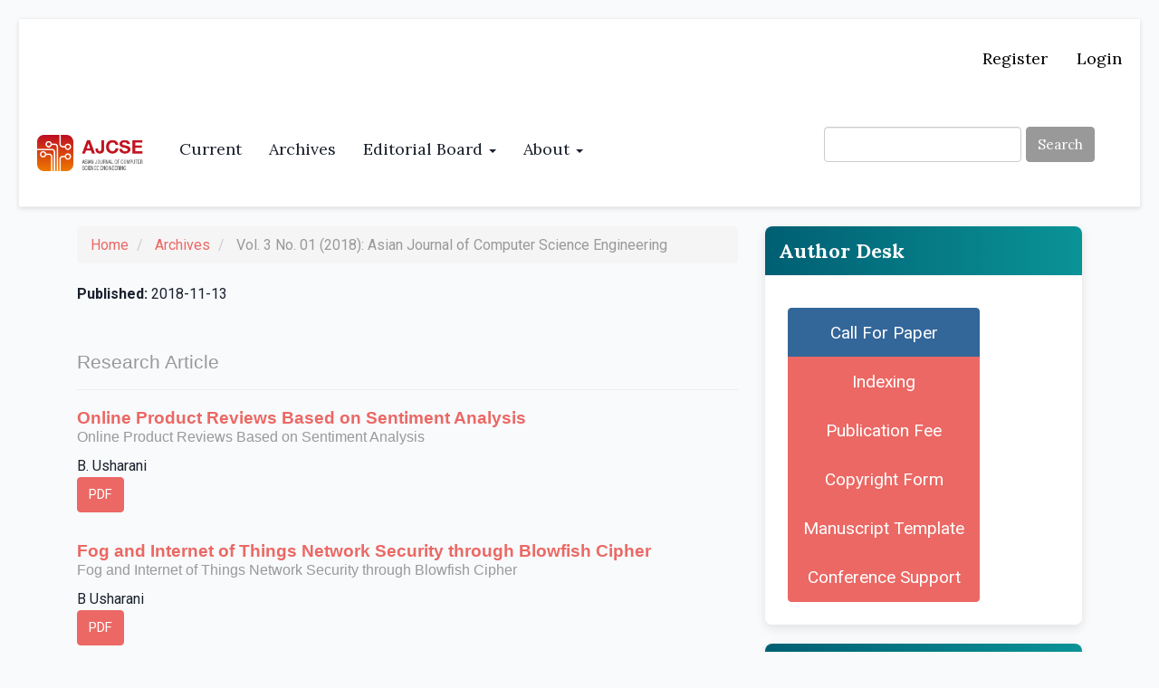

--- FILE ---
content_type: text/html; charset=utf-8
request_url: https://ajcse.info/index.php/ajcse/issue/view/19
body_size: 3588
content:


<!DOCTYPE html>
<html lang="en-US" xml:lang="en-US">
<head>
	<meta charset="utf-8">
	<meta name="viewport" content="width=device-width, initial-scale=1.0">
	<title>
		Vol. 3 No. 01 (2018): Asian Journal of Computer Science Engineering
							| Asian Journal of Computer Science Engineering(AJCSE)
			</title>

	
<link rel="icon" href="https://ajcse.info/public/journals/1/favicon_en_US.png">
<meta name="generator" content="Open Journal Systems 3.3.0.20">
<meta name="title" content="Asian Journal of Computer Science Engineering (AJCSE)">
<meta name="description" content="AJCSE is a peer-reviewed, open-access journal publishing high-quality research in computer science, AI, data science, and related fields.">
<meta name="keywords" content="AJCSE, Computer Science Journal, AI Research, Data Science, Machine Learning, Open Access, Peer-reviewed, Research Publications">
<meta name="author" content="Asian Journal of Computer Science Engineering">
<meta name="robots" content="index, follow">
<link rel="alternate" type="application/atom+xml" href="https://ajcse.info/index.php/ajcse/gateway/plugin/WebFeedGatewayPlugin/atom">
<link rel="alternate" type="application/rdf+xml" href="https://ajcse.info/index.php/ajcse/gateway/plugin/WebFeedGatewayPlugin/rss">
<link rel="alternate" type="application/rss+xml" href="https://ajcse.info/index.php/ajcse/gateway/plugin/WebFeedGatewayPlugin/rss2">
	<link rel="stylesheet" href="https://ajcse.info/index.php/ajcse/$$$call$$$/page/page/css?name=bootstrapTheme-journal" type="text/css"/>
</head>
<body class="pkp_page_issue pkp_op_view has_site_logo">
	<div class="pkp_structure_page">

		<nav id="accessibility-nav" class="sr-only" role="navigation" aria-label="Quick jump to page content">
			<ul>
			  <li><a href="#main-navigation">Main Navigation</a></li>
			  <li><a href="#main-content">Main Content</a></li>
			  <li><a href="#sidebar">Sidebar</a></li>
			</ul>
		</nav>

				<header class="navbar navbar-default" id="headerNavigationContainer" role="banner">

						<div class="container-fluid">
				<div class="row">
					<nav aria-label="User Navigation">
							<ul id="navigationUser" class="nav nav-pills tab-list pull-right">
														<li class=" menu-item-1">
				<a href="https://ajcse.info/index.php/ajcse/user/register">
					Register
									</a>
							</li>
														<li class=" menu-item-2">
				<a href="https://ajcse.info/index.php/ajcse/login">
					Login
									</a>
							</li>
										</ul>

					</nav>
				</div><!-- .row -->
			</div><!-- .container-fluid -->

			<div class="container-fluid">

				<div class="navbar-header">

										<button type="button" class="navbar-toggle collapsed" data-toggle="collapse" data-target="#nav-menu" aria-expanded="false" aria-controls="nav-menu">
						<span class="sr-only">Toggle navigation</span>
						<span class="icon-bar"></span>
						<span class="icon-bar"></span>
						<span class="icon-bar"></span>
					</button>

																<div class="site-name">
																								<a href="							https://ajcse.info/index.php/ajcse/index
						" class="navbar-brand navbar-brand-logo">
								<img src="https://ajcse.info/public/journals/1/pageHeaderLogoImage_en_US.png" alt="AJCSE">
							</a>
																	</div>
					
				</div>

								
									<nav id="nav-menu" class="navbar-collapse collapse" aria-label="Site Navigation">
																		<ul id="main-navigation" class="nav navbar-nav">
														<li class=" menu-item-8">
				<a href="https://ajcse.info/index.php/ajcse/issue/current">
					Current
									</a>
							</li>
														<li class=" menu-item-9">
				<a href="https://ajcse.info/index.php/ajcse/issue/archive">
					Archives
									</a>
							</li>
																					<li class=" menu-item-27 dropdown">
				<a href="https://ajcse.info/index.php/ajcse/-" class="dropdown-toggle" data-toggle="dropdown" role="button" aria-haspopup="true" aria-expanded="false">
					Editorial Board
											<span class="caret"></span>
									</a>
									<ul class="dropdown-menu ">
																					<li class=" menu-item-14">
									<a href="https://ajcse.info/index.php/ajcse/about/editorialTeam">
										Editorial Team
									</a>
								</li>
																		</ul>
							</li>
																												<li class=" menu-item-11 dropdown">
				<a href="https://ajcse.info/index.php/ajcse/about" class="dropdown-toggle" data-toggle="dropdown" role="button" aria-haspopup="true" aria-expanded="false">
					About
											<span class="caret"></span>
									</a>
									<ul class="dropdown-menu ">
																					<li class=" menu-item-12">
									<a href="https://ajcse.info/index.php/ajcse/about">
										About the Journal
									</a>
								</li>
																												<li class=" menu-item-13">
									<a href="https://ajcse.info/index.php/ajcse/about/submissions">
										Submissions
									</a>
								</li>
																												<li class=" menu-item-15">
									<a href="https://ajcse.info/index.php/ajcse/about/contact">
										Contact
									</a>
								</li>
																		</ul>
							</li>
			</ul>

				

																			<div class="pull-md-right">
								<form class="navbar-form navbar-left" role="search" method="post" action="https://ajcse.info/index.php/ajcse/search/search">
  <div class="form-group">
    <input class="form-control" name="query" value="" type="search" aria-label="Search Query" placeholder="">
  </div>
  <button type="submit" class="btn btn-default">Search</button>
</form>
							</div>
											</nav>
				
			</div><!-- .pkp_head_wrapper -->
		</header><!-- .pkp_structure_head -->

				<div class="pkp_structure_content container">
			<main class="pkp_structure_main col-xs-12 col-sm-10 col-md-8" role="main">

<div id="main-content" class="page page_issue">

				<nav class="cmp_breadcrumbs" role="navigation" aria-label="You are here:">
	<ol class="breadcrumb">
		<li>
			<a href="https://ajcse.info/index.php/ajcse/index">
				Home
			</a>
		</li>
		<li>
			<a href="https://ajcse.info/index.php/ajcse/issue/archive">
				Archives
			</a>
		</li>
		<li class="active">
							Vol. 3 No. 01 (2018): Asian Journal of Computer Science Engineering
					</li>
	</ol>
</nav>
		<div class="issue-toc">

		
		<div class="heading row">
		
						
		<div class="issue-details col-md-12">

			
																										
										<p class="published">
					<strong>
						Published:
					</strong>
					2018-11-13
				</p>
					</div>
	</div>

		
		<div class="sections">
					<section class="section">
															<div class="page-header">
							<h2>
								<small>Research Article</small>
							</h2>
						</div>
										<div class="media-list">
														
<div class="article-summary media">
	
	<div class="media-body">
		<h3 class="media-heading">
            <a href="https://ajcse.info/index.php/ajcse/article/view/101">
				Online Product Reviews Based on Sentiment Analysis
									<p>
						<small>Online Product Reviews Based on Sentiment Analysis</small>
					</p>
							</a>
		</h3>

		
							<div class="meta">
											<div class="authors">
							B. Usharani
						</div>
									</div>
			
						
		
					<div class="btn-group" role="group">
																																																									
	
							

<a class="galley-link btn btn-primary pdf" role="button" href="https://ajcse.info/index.php/ajcse/article/view/101/62">

		
	PDF

	</a>
							</div>
			</div>

	
</div><!-- .article-summary -->
														
<div class="article-summary media">
	
	<div class="media-body">
		<h3 class="media-heading">
            <a href="https://ajcse.info/index.php/ajcse/article/view/102">
				Fog and Internet of Things Network Security through Blowfish Cipher
									<p>
						<small>Fog and Internet of Things Network Security through Blowfish Cipher</small>
					</p>
							</a>
		</h3>

		
							<div class="meta">
											<div class="authors">
							B Usharani
						</div>
									</div>
			
						
		
					<div class="btn-group" role="group">
																																																									
	
							

<a class="galley-link btn btn-primary pdf" role="button" href="https://ajcse.info/index.php/ajcse/article/view/102/63">

		
	PDF

	</a>
							</div>
			</div>

	
</div><!-- .article-summary -->
														
<div class="article-summary media">
	
	<div class="media-body">
		<h3 class="media-heading">
            <a href="https://ajcse.info/index.php/ajcse/article/view/103">
				Security and Privacy in Fog Computing for the Internet of Things using Dynamic Digital Signature
									<p>
						<small>Security and Privacy in Fog Computing for the Internet of Things using Dynamic Digital Signature</small>
					</p>
							</a>
		</h3>

		
							<div class="meta">
											<div class="authors">
							B Usharani
						</div>
									</div>
			
						
		
					<div class="btn-group" role="group">
																																																									
	
							

<a class="galley-link btn btn-primary pdf" role="button" href="https://ajcse.info/index.php/ajcse/article/view/103/64">

		
	PDF

	</a>
							</div>
			</div>

	
</div><!-- .article-summary -->
											</div>
							</section>
					<section class="section">
															<div class="page-header">
							<h2>
								<small>Review Article</small>
							</h2>
						</div>
										<div class="media-list">
														
<div class="article-summary media">
	
	<div class="media-body">
		<h3 class="media-heading">
            <a href="https://ajcse.info/index.php/ajcse/article/view/99">
				Product Recommendations and Improvement in Smart Inventory System through Customer Relationship Management Processes Using Internet of Things and Big Data Analytics
									<p>
						<small>Product Recommendations and Improvement in Smart Inventory System through Customer Relationship Management Processes Using Internet of Things and Big Data Analytics</small>
					</p>
							</a>
		</h3>

		
							<div class="meta">
											<div class="authors">
							B. Usharani
						</div>
									</div>
			
						
		
					<div class="btn-group" role="group">
																																																									
	
							

<a class="galley-link btn btn-primary pdf" role="button" href="https://ajcse.info/index.php/ajcse/article/view/99/60">

		
	PDF

	</a>
							</div>
			</div>

	
</div><!-- .article-summary -->
														
<div class="article-summary media">
	
	<div class="media-body">
		<h3 class="media-heading">
            <a href="https://ajcse.info/index.php/ajcse/article/view/100">
				Review of Linear Image Degradation and Image Restoration Technique
									<p>
						<small>Review of Linear Image Degradation and Image Restoration Technique</small>
					</p>
							</a>
		</h3>

		
							<div class="meta">
											<div class="authors">
							Sally A. Al-Rubaye
						</div>
									</div>
			
						
		
					<div class="btn-group" role="group">
																																																									
	
							

<a class="galley-link btn btn-primary pdf" role="button" href="https://ajcse.info/index.php/ajcse/article/view/100/61">

		
	PDF

	</a>
							</div>
			</div>

	
</div><!-- .article-summary -->
											</div>
							</section>
			</div><!-- .sections -->
</div><!-- .issue-toc -->
	
</div>

	</main>

									<aside id="sidebar" class="pkp_structure_sidebar left col-xs-12 col-sm-8 col-md-4" role="complementary" aria-label="Sidebar">
				<div class="pkp_block block_custom" id="customblock-author-desk">
	<h2 class="title">Author Desk</h2>
	<div class="content">
		<div class="btn-group-vertical btn-group-lg"><a class="btn btn-info" role="button" href="#">Call For Paper</a> <a class="btn btn-primary" role="button" href="#">Indexing </a> <a class="btn btn-primary" role="button" href="https://ajcse.info/index.php/ajcse/fee">Publication Fee </a> <a class="btn btn-primary" role="button" href="#">Copyright Form </a><a class="btn btn-primary" role="button" href="#">Manuscript Template </a><a class="btn btn-primary" role="button" href="#">Conference Support </a></div>
	</div>
</div>
<div class="pkp_block block_custom" id="customblock-links">
	<h2 class="title">Sponsored University</h2>
	<div class="content">
		<div class="panel panel-primary">
<div class="panel-body">
<p><strong>ISSN:</strong> <span class="label label-danger" style="font-size: 18px; padding: 8px;">2581-3781</span></p>
<p><strong>University Name:</strong> <a style="font-weight: bold; text-decoration: none;" href="https://www.meu.edu.in" target="_blank" rel="noopener"> Mandsaur University, Mandsaur </a></p>
<p><strong>Address:</strong> Mhow-Neemuch By Pass Road, Mandsaur - 458001,(M.P.)</p>
</div>
</div>
	</div>
</div>
<div class="pkp_block block_custom" id="customblock-indexing">
	<h2 class="title">Indexing</h2>
	<div class="content">
		<!-- Image Row Section with Additional HRs -->
<div class="row " style="margin-top: 20px;">
<div class="col-xs-12 img-container"><img class="img-responsive" src="https://ajcse.info/public/site/images/admin/google-scholar3.png" alt="Google Scholar" width="196" height="91"><hr><img class="img-responsive" src="https://ajcse.info/public/site/images/admin/ic2.png" alt="IC2" width="200" height="48"><hr><img class="img-responsive" src="https://ajcse.info/public/site/images/admin/ict-1-c640821e1d9c44c46c2c786d0687e0cf.png" alt="ICT" width="199" height="166"><hr><img src="https://ajcse.info/public/site/images/admin/crossref4.png" alt="Crossref" width="200" height="58"><hr><img src="https://ajcse.info/public/site/images/admin/issn5.png" alt="ISSN" width="200" height="79"><hr><img src="https://ajcse.info/public/site/images/admin/scholar9.png" alt="Scholar" width="199" height="83"><hr><img src="https://ajcse.info/public/site/images/admin/citefactor.png" alt="" width="200" height="81"></div>
</div>
	</div>
</div>
<div class="pkp_block block_make_submission">
	<h2 class="pkp_screen_reader">
		Make a Submission
	</h2>

	<div class="content">
		<a class="block_make_submission_link" href="https://ajcse.info/index.php/ajcse/about/submissions">
			Make a Submission
		</a>
	</div>
</div>
<div class="pkp_block block_information">
	<h2 class="title">Information</h2>
	<div class="content">
		<ul>
							<li>
					<a href="https://ajcse.info/index.php/ajcse/information/readers">
						For Readers
					</a>
				</li>
										<li>
					<a href="https://ajcse.info/index.php/ajcse/information/authors">
						For Authors
					</a>
				</li>
										<li>
					<a href="https://ajcse.info/index.php/ajcse/information/librarians">
						For Librarians
					</a>
				</li>
					</ul>
	</div>
</div>

			</aside><!-- pkp_sidebar.left -->
				</div><!-- pkp_structure_content -->

	<footer class="footer" role="contentinfo">

		<div class="container">

			<div class="row">
								<div class="col-md-10">
					<p>AJCSE is published under umbrella of <a href="http://www.meu.edu.in" target="_blank" rel="noopener">Mandsaur University, Mandsaur.</a> Asian Journal of Computer Science Engineering © 2016 by B.R. Nahata Smriti Sansthan is licensed under CC BY-NC 4.0</p>
				</div>
				
				<div class="col-md-2" role="complementary">
					<a href="https://ajcse.info/index.php/ajcse/about/aboutThisPublishingSystem">
                                                <img class="img-responsive" alt="More information about the publishing system, Platform and Workflow by OJS/PKP." src="https://ajcse.info/templates/images/ojs_brand.png">
                                        </a>
				</div>

			</div> <!-- .row -->
		</div><!-- .container -->
	</footer>
</div><!-- pkp_structure_page -->

<script src="https://ajcse.info/lib/pkp/lib/vendor/components/jquery/jquery.min.js?v=3.3.0.20" type="text/javascript"></script><script src="https://ajcse.info/lib/pkp/lib/vendor/components/jqueryui/jquery-ui.min.js?v=3.3.0.20" type="text/javascript"></script><script src="https://ajcse.info/lib/pkp/js/lib/jquery/plugins/jquery.tag-it.js?v=3.3.0.20" type="text/javascript"></script><script src="https://ajcse.info/plugins/themes/bootstrap3/bootstrap/js/bootstrap.min.js?v=3.3.0.20" type="text/javascript"></script>


</body>
</html>
